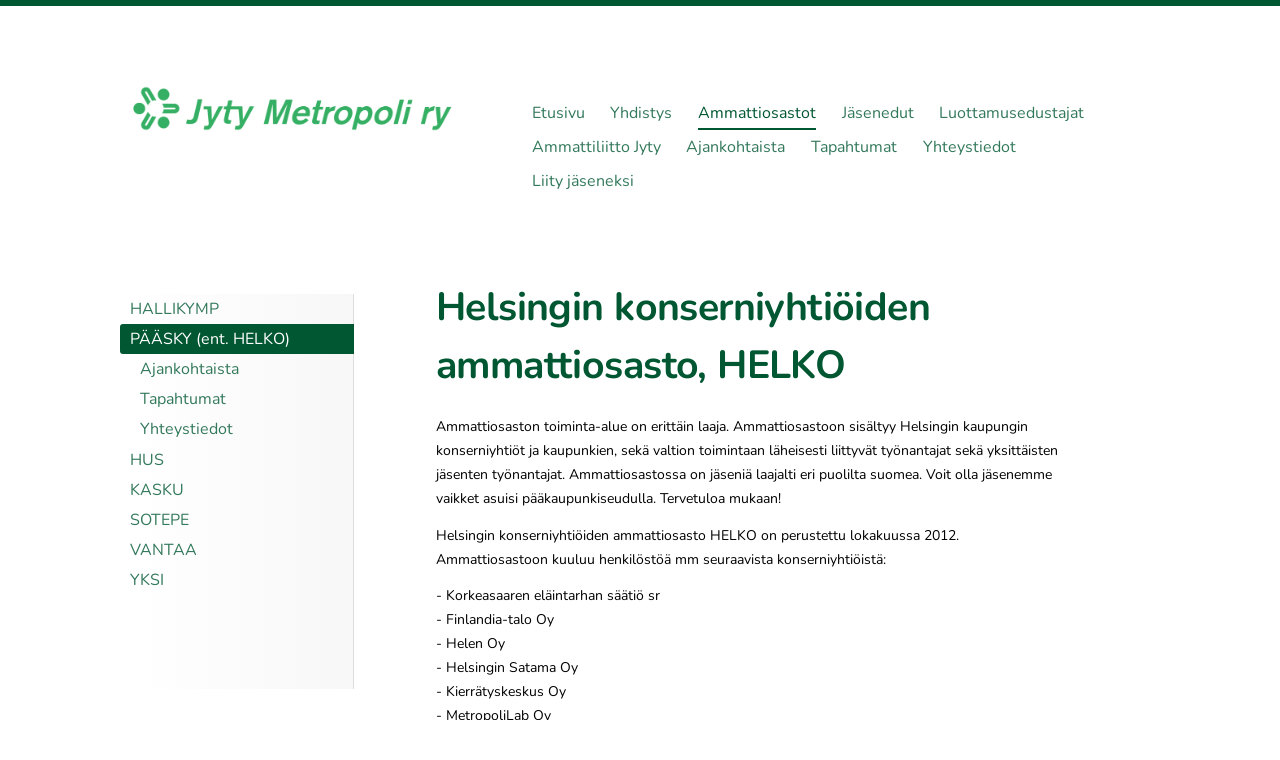

--- FILE ---
content_type: text/html; charset=utf-8
request_url: https://www.jytymetropoli.fi/ammattiosastot/helko/
body_size: 5865
content:
<!DOCTYPE html>
<html class="no-js" lang="fi" data-consentbannerenabled>

<head>
  <title>PÄÄSKY (ent. HELKO) - Jyty Metropoli ry</title>
  <meta charset="utf-8">
  <meta name="viewport" content="width=device-width,initial-scale=1.0">
  <link rel="preconnect" href="https://fonts.avoine.com" crossorigin>
  <link rel="preconnect" href="https://bin.yhdistysavain.fi" crossorigin>
  <script data-cookieconsent="ignore">
    document.documentElement.classList.replace('no-js', 'js')
  </script>
  
  <link href="https://fonts.avoine.com/fonts/nunito/ya.css" rel="stylesheet" class="font-import">
  <link rel="stylesheet" href="/@css/browsing-1.css?b1768554759s1646919713339">
  
<link rel="canonical" href="https://www.jytymetropoli.fi/ammattiosastot/helko/"><meta name="description" content="Helsingin konserniyhtiöiden ammattiosasto, HELKO Ammattiosaston toiminta-alue on erittäin laaja. Ammattiosastoon sisältyy Helsingin kaupungin konserniyhtiöt ja kaupunkien, sekä valtion toimintaan…"><meta itemprop="name" content="PÄÄSKY (ent. HELKO)"><meta itemprop="url" content="https://www.jytymetropoli.fi/ammattiosastot/helko/"><meta property="og:type" content="website"><meta property="og:title" content="PÄÄSKY (ent. HELKO)"><meta property="og:url" content="https://www.jytymetropoli.fi/ammattiosastot/helko/"><meta property="og:description" content="Helsingin konserniyhtiöiden ammattiosasto, HELKO Ammattiosaston toiminta-alue on erittäin laaja. Ammattiosastoon sisältyy Helsingin kaupungin konserniyhtiöt ja kaupunkien, sekä valtion toimintaan…"><meta property="og:site_name" content="Jyty Metropoli ry"><meta name="twitter:card" content="summary_large_image"><meta name="twitter:title" content="PÄÄSKY (ent. HELKO)"><meta name="twitter:description" content="Helsingin konserniyhtiöiden ammattiosasto, HELKO Ammattiosaston toiminta-alue on erittäin laaja. Ammattiosastoon sisältyy Helsingin kaupungin konserniyhtiöt ja kaupunkien, sekä valtion toimintaan…"><link rel="preload" as="image" href="https://bin.yhdistysavain.fi/1595334/9G8NX7vCqaMfWRJWxzGj0VXe7v/Jyty%20Metropoli_rgb%20uusi%20logo.png">

  <style>
  h1, h2, h3, h4 {
    font-weight:900!important;
  }

  .button {
    background: #9dff96;
    color: #005732;
    font-weight: 900;
    font-size: 1.5em;
}
  .button:hover, .widget-button:hover {
    background: #35af63;
}
  .button.secondary, .widget-button.secondary {
    color: #005732!important;
}
  .nav {
    font-weight:900!important;
  }
  .nav .current-page>a, .nav .on-path.nav__depth-2>a {
  font-weight:900;
  }
  .widget-feedreader {
        padding: 20px;
    background: #ddffdb;
}
   .d4-widget-news-article, .widget-news-articles-images .d4-widget-news-article {
      padding: 20px!important;
    max-width: 100%;
    background: #fff7b3;
}
  .widget-news-articles-images .d4-widget-news-article {
    padding: 1.3rem;
    height: 100%;
    margin: 1px 0 0;
    border-bottom:none !important;
}
  .widget-events-articles-images {
          padding: 20px!important;
    max-width: 100%;
    background: #fff7b3;
  }
  .seuranta, .seuranta_b {
  padding:5px;
    text-align:center;
    background: #9dff96;
        display: inline-block;
    width: 100%;
  }
  .seuranta img,   .seuranta_b img{
        display: inline-block;
    margin: 10px;
  }
  .seuranta h3 {
    font-size:24px;
    color:#005732;
  }
  .seuranta_b {
  padding:5px;
    text-align:center;
    background: #fff48e;
        display: inline-block;
    width: 100%;
  }  
  
</style>
  <script type="module" src="/@res/ssr-browsing/ssr-browsing.js?b1768554759"></script>
</head>

<body data-styles-page-id="1">
  
  
  <div id="app" class=""><a class="skip-link noindex" href="#start-of-content">Siirry sivun sisältöön</a><div class="bartender"><!----><div class="d4-mobile-bar noindex"><!----><div class="d4-mobile-bar__col d4-mobile-bar__col--fill"><button class="d4-mobile-bar__item d4-offcanvas-toggle" data-bartender-toggle="top"><span aria-hidden="true" class="icon d4-offcanvas-toggle__icon"><svg style="fill: currentColor; width: 17px; height: 17px" width="1792" height="1792" viewBox="0 0 1792 1792" xmlns="http://www.w3.org/2000/svg">
  <path d="M1664 1344v128q0 26-19 45t-45 19h-1408q-26 0-45-19t-19-45v-128q0-26 19-45t45-19h1408q26 0 45 19t19 45zm0-512v128q0 26-19 45t-45 19h-1408q-26 0-45-19t-19-45v-128q0-26 19-45t45-19h1408q26 0 45 19t19 45zm0-512v128q0 26-19 45t-45 19h-1408q-26 0-45-19t-19-45v-128q0-26 19-45t45-19h1408q26 0 45 19t19 45z"/>
</svg>
</span><span class="d4-offcanvas-toggle__text">Valikko</span></button></div><!----></div><div class="d4-canvas bartender__content"><div class="d4-canvas-background"><div class="d4-canvas-background__image"></div><div class="d4-background-layers"><div class="d4-background-layer d4-background-layer--brightness"></div><div class="d4-background-layer d4-background-layer--overlay"></div><div class="d4-background-layer d4-background-layer--fade"></div></div></div><div class="d4-canvas-wrapper"><header><div class="d4-theme-search-wrapper"><!----></div><div class="flex"><div class="flex__logo"><a class="d4-logo d4-logo--horizontal d4-logo--legacy noindex" href="/"><div class="d4-logo__image"></div><div class="d4-logo__textWrap"><span class="d4-logo__text">Jyty Metropoli ry</span></div></a></div><div class="flex__nav"><!----></div><div class="flex__nav"><nav class="d4-main-nav"><ul class="d4-main-nav__list" tabindex="-1"><!--[--><li class="d4-main-nav__item d4-main-nav__item--level-1"><a class="d4-main-nav__link" href="/" aria-current="false"><!----><span class="d4-main-nav__title">Etusivu</span><!----></a><!----></li><li class="d4-main-nav__item d4-main-nav__item--level-1 nav__item--has-children"><a class="d4-main-nav__link" href="/yhdistys/" aria-current="false"><!----><span class="d4-main-nav__title">Yhdistys</span><!----></a><!----></li><li class="d4-main-nav__item d4-main-nav__item--level-1 d4-main-nav__item--parent nav__item--has-children"><a class="d4-main-nav__link" href="/ammattiosastot/" aria-current="false"><!----><span class="d4-main-nav__title">Ammattiosastot</span><!----></a><!----></li><li class="d4-main-nav__item d4-main-nav__item--level-1 nav__item--has-children"><a class="d4-main-nav__link" href="/jasenedut/" aria-current="false"><!----><span class="d4-main-nav__title">Jäsenedut</span><!----></a><!----></li><li class="d4-main-nav__item d4-main-nav__item--level-1"><a class="d4-main-nav__link" href="/luottamusedustajat/" aria-current="false"><!----><span class="d4-main-nav__title">Luottamusedustajat</span><!----></a><!----></li><li class="d4-main-nav__item d4-main-nav__item--level-1"><a class="d4-main-nav__link" href="/https-www-jytyliitto-fi-fi-sivut-de/" aria-current="false"><!----><span class="d4-main-nav__title">Ammattiliitto Jyty</span><!----></a><!----></li><li class="d4-main-nav__item d4-main-nav__item--level-1 nav__item--has-children"><a class="d4-main-nav__link" href="/ajankohtaista/" aria-current="false"><!----><span class="d4-main-nav__title">Ajankohtaista</span><!----></a><!----></li><li class="d4-main-nav__item d4-main-nav__item--level-1"><a class="d4-main-nav__link" href="/tapahtumat/" aria-current="false"><!----><span class="d4-main-nav__title">Tapahtumat</span><!----></a><!----></li><li class="d4-main-nav__item d4-main-nav__item--level-1"><a class="d4-main-nav__link" href="/yhteystiedot/" aria-current="false"><!----><span class="d4-main-nav__title">Yhteystiedot</span><!----></a><!----></li><li class="d4-main-nav__item d4-main-nav__item--level-1"><a class="d4-main-nav__link" href="/liity/" aria-current="false"><!----><span class="d4-main-nav__title">Liity jäseneksi</span><!----></a><!----></li><!--]--></ul></nav></div></div></header><div class="has-children content"><aside><nav class="d4-sub-nav"><ul class="d4-sub-nav__list" tabindex="-1"><!--[--><li class="d4-sub-nav__item d4-sub-nav__item--level-1"><a class="d4-sub-nav__link" href="/ammattiosastot/hallikymp/" aria-current="false"><!----><span class="d4-sub-nav__title">HALLIKYMP</span><!----></a><!----></li><li class="d4-sub-nav__item d4-sub-nav__item--level-1 d4-sub-nav__item--parent d4-sub-nav__item--current nav__item--has-children"><a class="d4-sub-nav__link" href="/ammattiosastot/helko/" aria-current="page"><!----><span class="d4-sub-nav__title">PÄÄSKY (ent. HELKO)</span><!----></a><!--[--><!----><ul class="d4-sub-nav__list" tabindex="-1" id="nav__list--145" aria-label="Sivun PÄÄSKY (ent. HELKO) alasivut"><!--[--><li class="d4-sub-nav__item d4-sub-nav__item--level-2"><a class="d4-sub-nav__link" href="/ammattiosastot/helko/ajankohtaista/" aria-current="false"><!----><span class="d4-sub-nav__title">Ajankohtaista</span><!----></a><!----></li><li class="d4-sub-nav__item d4-sub-nav__item--level-2"><a class="d4-sub-nav__link" href="/ammattiosastot/helko/tapahtumat/" aria-current="false"><!----><span class="d4-sub-nav__title">Tapahtumat</span><!----></a><!----></li><li class="d4-sub-nav__item d4-sub-nav__item--level-2"><a class="d4-sub-nav__link" href="/ammattiosastot/helko/yhteystiedot/" aria-current="false"><!----><span class="d4-sub-nav__title">Yhteystiedot</span><!----></a><!----></li><!--]--></ul><!--]--></li><li class="d4-sub-nav__item d4-sub-nav__item--level-1"><a class="d4-sub-nav__link" href="/ammattiosastot/hus/" aria-current="false"><!----><span class="d4-sub-nav__title">HUS</span><!----></a><!----></li><li class="d4-sub-nav__item d4-sub-nav__item--level-1"><a class="d4-sub-nav__link" href="/ammattiosastot/kasku/" aria-current="false"><!----><span class="d4-sub-nav__title">KASKU</span><!----></a><!----></li><li class="d4-sub-nav__item d4-sub-nav__item--level-1"><a class="d4-sub-nav__link" href="/ammattiosastot/sotepe/" aria-current="false"><!----><span class="d4-sub-nav__title">SOTEPE</span><!----></a><!----></li><li class="d4-sub-nav__item d4-sub-nav__item--level-1"><a class="d4-sub-nav__link" href="/ammattiosastot/vantaa/" aria-current="false"><!----><span class="d4-sub-nav__title">VANTAA</span><!----></a><!----></li><li class="d4-sub-nav__item d4-sub-nav__item--level-1"><a class="d4-sub-nav__link" href="/ammattiosastot/yksi/" aria-current="false"><!----><span class="d4-sub-nav__title">YKSI</span><!----></a><!----></li><!--]--></ul></nav><div class="zone-container"><div class="zone" data-zone-id="75sidebar"><!----><!--[--><!--]--><!----></div><!----></div></aside><main role="main" id="start-of-content"><div class="zone-container"><div class="zone" data-zone-id="50main"><!----><!--[--><!--[--><div class="widget-container" id="wc-jXZb0q0xhgzQ8IpTXe2G"><div id="widget-jXZb0q0xhgzQ8IpTXe2G" class="widget widget-text"><!--[--><div><h1>Helsingin konserniyhtiöiden ammattiosasto, HELKO</h1></div><!--]--></div></div><!--]--><!--[--><div class="widget-container" id="wc-LjfkpEApcDzlFR2wGSC9"><div id="widget-LjfkpEApcDzlFR2wGSC9" class="widget widget-text"><!--[--><div><p>Ammattiosaston toiminta-alue on erittäin laaja. Ammattiosastoon sisältyy Helsingin kaupungin konserniyhtiöt ja kaupunkien, sekä valtion toimintaan läheisesti liittyvät työnantajat sekä yksittäisten jäsenten työnantajat. Ammattiosastossa on jäseniä laajalti eri puolilta suomea. Voit olla jäsenemme vaikket asuisi pääkaupunkiseudulla. Tervetuloa mukaan!</p><p>Helsingin konserniyhtiöiden ammattiosasto HELKO on perustettu lokakuussa 2012. Ammattiosastoon kuuluu henkilöstöä mm seuraavista konserniyhtiöistä:</p><p>- Korkeasaaren eläintarhan säätiö sr<br />- Finlandia-talo Oy<br />- Helen Oy<br />- Helsingin Satama Oy<br />- Kierrätyskeskus Oy<br />- MetropoliLab Oy<br />- Palmia Oy<br />- Seure Henkilöstöpalvelut Oy<br />- Helsingin seudun ympäristöpalvelut -kuntayhtymä, HSY <br />- Helsingin seudun liikenne HSL<br /><br />sekä jäseniä laajalti myös muilta työnantajilta eri puolilta suomea.</p><p> </p><h2><strong>HELKO ammattiosaston johtokunta 2024-2026</strong></h2><p>Ammattiosaston toimintaa suunnittelee ja toteuttaa johtokunta, joka valitaan vuosittain ammattiosaston vuosikokouksen yhteydessä.</p><p>Johtokunnan puheenjohtaja on Sari Nieminen (HSY) ja sihteerinä toimii Pekka Esala</p><p> </p><h2><strong>Johtokunnan jäsenet ja kokouksiin osallistuvat luottamushenkilöt</strong></h2><p><strong>Puheenjohtaja 2024-2025</strong> / plm Sari Nieminen, hallituksen jäsen 2024-2026<br /><strong>Sihteeri </strong>Pekka Esala<br /><strong>Rahastonhoitaja </strong>2025-2027 / Jäsen  Sari Terenius<br /> </p><p><strong>Jäsenet 2024-2026</strong></p><p>Hans Heikkilä ja Pekka Esala <br /><br /><strong>Jäsenet 2025 </strong>- <strong>2027</strong></p><p>Merja Ala-Huikku, Sari Terenius ja Jaana Elo<br /> </p><p><strong>Yleisvarajäsenet 2024 - 2026</strong></p><p> Elias Kulmala ja Milja Kalso<br /><br /><strong>Yleisvarajäsen 2025 - 2027</strong><br />Minna Kyrö</p><p><strong>Luottamus- ja työsuojelutoimet</strong></p><p>YT-henkilö                           Pekka Esala, DigiHelsinki Oy</p><p>PLE                                       Tero Hinttaniemi, Helsingin Satama</p><p><strong>Yhdistyksen valtuusto 2024-2026</strong></p><p>Terenius Sari</p><p>Kulmala Elias</p><p>Kalso Milja</p><p>Esala Pekka</p><p>Heikkilä Hans</p><p>Kazerski Radomir</p><p><strong>Yleisvarat</strong></p><p>Tilus Timo ja Koskela Eija<br /><br /><br /><br /><br /> </p></div><!--]--></div></div><!--]--><!--[--><div class="widget-container" id="wc-33C4Clgn9Mlu65z84YH8"><div id="widget-33C4Clgn9Mlu65z84YH8" class="widget widget-text"><!--[--><div></div><!--]--></div></div><!--]--><!--]--><!----></div><!----></div></main></div><footer class="d4-footer"><div class="d4-footer__wrap flex"><div class="d4-footer__copylogin copylogin"><span><a id="login-link" href="/@admin/website/?page=%2Fammattiosastot%2Fhelko%2F" target="_top" rel="nofollow" aria-label="Kirjaudu sivustolle"> © </a> Jyty Metropoli ry</span></div><div class="d4-footer__menu footer-menu" data-widget-edit-tip=""><ul><!----><li><a href="/@cookies">Evästeet</a></li><!----><!----><!----><li><a href="https://www.yhdistysavain.fi" class="made-with" target="_blank" rel="noopener">Tehty Yhdistysavaimella</a></li></ul></div></div></footer></div></div><div class="d4-offcanvas d4-offcanvas--top bartender__bar bartender__bar--top" aria-label="Valikko" mode="float"><!----><nav class="d4-mobile-nav"><ul class="d4-mobile-nav__list" tabindex="-1"><!--[--><li class="d4-mobile-nav__item d4-mobile-nav__item--level-1"><a class="d4-mobile-nav__link" href="/" aria-current="false"><!----><span class="d4-mobile-nav__title">Etusivu</span><!----></a><!----></li><li class="d4-mobile-nav__item d4-mobile-nav__item--level-1 d4-mobile-nav__item--has-children"><a class="d4-mobile-nav__link" href="/yhdistys/" aria-current="false"><!----><span class="d4-mobile-nav__title">Yhdistys</span><!----></a><!--[--><button class="navExpand navExpand--active" data-text-expand="Näytä sivun Yhdistys alasivut" data-text-unexpand="Piilota sivun Yhdistys alasivut" aria-label="Näytä sivun Yhdistys alasivut" aria-controls="nav__list--87" aria-expanded="true"><span aria-hidden="true" class="icon navExpand__icon navExpand__icon--plus"><svg style="fill: currentColor; width: 14px; height: 14px" width="11" height="11" viewBox="0 0 11 11" xmlns="http://www.w3.org/2000/svg">
  <path d="M11 5.182v.636c0 .227-.08.42-.24.58-.158.16-.35.238-.578.238H6.636v3.546c0 .227-.08.42-.238.58-.16.158-.353.238-.58.238h-.636c-.227 0-.42-.08-.58-.24-.16-.158-.238-.35-.238-.578V6.636H.818c-.227 0-.42-.08-.58-.238C.08 6.238 0 6.045 0 5.818v-.636c0-.227.08-.42.24-.58.158-.16.35-.238.578-.238h3.546V.818c0-.227.08-.42.238-.58.16-.158.353-.238.58-.238h.636c.227 0 .42.08.58.24.16.158.238.35.238.578v3.546h3.546c.227 0 .42.08.58.238.158.16.238.353.238.58z" fill-rule="nonzero"/>
</svg>
</span><span aria-hidden="true" class="icon navExpand__icon navExpand__icon--minus"><svg style="fill: currentColor; width: 14px; height: 14px" width="1792" height="1792" viewBox="0 0 1792 1792" xmlns="http://www.w3.org/2000/svg">
  <path d="M1600 736v192q0 40-28 68t-68 28h-1216q-40 0-68-28t-28-68v-192q0-40 28-68t68-28h1216q40 0 68 28t28 68z"/>
</svg>
</span></button><ul class="d4-mobile-nav__list" tabindex="-1" id="nav__list--87" aria-label="Sivun Yhdistys alasivut"><!--[--><li class="d4-mobile-nav__item d4-mobile-nav__item--level-2"><a class="d4-mobile-nav__link" href="/yhdistys/hallitus-2025/" aria-current="false"><!----><span class="d4-mobile-nav__title">Hallitus 2025</span><!----></a><!----></li><li class="d4-mobile-nav__item d4-mobile-nav__item--level-2"><a class="d4-mobile-nav__link" href="/yhdistys/valtuusto/" aria-current="false"><!----><span class="d4-mobile-nav__title">Valtuusto</span><!----></a><!----></li><li class="d4-mobile-nav__item d4-mobile-nav__item--level-2"><a class="d4-mobile-nav__link" href="/yhdistys/edustukset/" aria-current="false"><!----><span class="d4-mobile-nav__title">Edustukset</span><!----></a><!----></li><li class="d4-mobile-nav__item d4-mobile-nav__item--level-2"><a class="d4-mobile-nav__link" href="/yhdistys/saannot/" aria-current="false"><!----><span class="d4-mobile-nav__title">Säännöt</span><!----></a><!----></li><li class="d4-mobile-nav__item d4-mobile-nav__item--level-2"><a class="d4-mobile-nav__link" href="/yhdistys/100-v-historiateos/" aria-current="false"><!----><span class="d4-mobile-nav__title">100-v. historiateos</span><!----></a><!----></li><!--]--></ul><!--]--></li><li class="d4-mobile-nav__item d4-mobile-nav__item--level-1 d4-mobile-nav__item--parent d4-mobile-nav__item--has-children"><a class="d4-mobile-nav__link" href="/ammattiosastot/" aria-current="false"><!----><span class="d4-mobile-nav__title">Ammattiosastot</span><!----></a><!--[--><button class="navExpand navExpand--active" data-text-expand="Näytä sivun Ammattiosastot alasivut" data-text-unexpand="Piilota sivun Ammattiosastot alasivut" aria-label="Näytä sivun Ammattiosastot alasivut" aria-controls="nav__list--120" aria-expanded="true"><span aria-hidden="true" class="icon navExpand__icon navExpand__icon--plus"><svg style="fill: currentColor; width: 14px; height: 14px" width="11" height="11" viewBox="0 0 11 11" xmlns="http://www.w3.org/2000/svg">
  <path d="M11 5.182v.636c0 .227-.08.42-.24.58-.158.16-.35.238-.578.238H6.636v3.546c0 .227-.08.42-.238.58-.16.158-.353.238-.58.238h-.636c-.227 0-.42-.08-.58-.24-.16-.158-.238-.35-.238-.578V6.636H.818c-.227 0-.42-.08-.58-.238C.08 6.238 0 6.045 0 5.818v-.636c0-.227.08-.42.24-.58.158-.16.35-.238.578-.238h3.546V.818c0-.227.08-.42.238-.58.16-.158.353-.238.58-.238h.636c.227 0 .42.08.58.24.16.158.238.35.238.578v3.546h3.546c.227 0 .42.08.58.238.158.16.238.353.238.58z" fill-rule="nonzero"/>
</svg>
</span><span aria-hidden="true" class="icon navExpand__icon navExpand__icon--minus"><svg style="fill: currentColor; width: 14px; height: 14px" width="1792" height="1792" viewBox="0 0 1792 1792" xmlns="http://www.w3.org/2000/svg">
  <path d="M1600 736v192q0 40-28 68t-68 28h-1216q-40 0-68-28t-28-68v-192q0-40 28-68t68-28h1216q40 0 68 28t28 68z"/>
</svg>
</span></button><ul class="d4-mobile-nav__list" tabindex="-1" id="nav__list--120" aria-label="Sivun Ammattiosastot alasivut"><!--[--><li class="d4-mobile-nav__item d4-mobile-nav__item--level-2 d4-mobile-nav__item--has-children"><a class="d4-mobile-nav__link" href="/ammattiosastot/hallikymp/" aria-current="false"><!----><span class="d4-mobile-nav__title">HALLIKYMP</span><!----></a><!--[--><button class="navExpand navExpand--active" data-text-expand="Näytä sivun HALLIKYMP alasivut" data-text-unexpand="Piilota sivun HALLIKYMP alasivut" aria-label="Näytä sivun HALLIKYMP alasivut" aria-controls="nav__list--121" aria-expanded="true"><span aria-hidden="true" class="icon navExpand__icon navExpand__icon--plus"><svg style="fill: currentColor; width: 14px; height: 14px" width="11" height="11" viewBox="0 0 11 11" xmlns="http://www.w3.org/2000/svg">
  <path d="M11 5.182v.636c0 .227-.08.42-.24.58-.158.16-.35.238-.578.238H6.636v3.546c0 .227-.08.42-.238.58-.16.158-.353.238-.58.238h-.636c-.227 0-.42-.08-.58-.24-.16-.158-.238-.35-.238-.578V6.636H.818c-.227 0-.42-.08-.58-.238C.08 6.238 0 6.045 0 5.818v-.636c0-.227.08-.42.24-.58.158-.16.35-.238.578-.238h3.546V.818c0-.227.08-.42.238-.58.16-.158.353-.238.58-.238h.636c.227 0 .42.08.58.24.16.158.238.35.238.578v3.546h3.546c.227 0 .42.08.58.238.158.16.238.353.238.58z" fill-rule="nonzero"/>
</svg>
</span><span aria-hidden="true" class="icon navExpand__icon navExpand__icon--minus"><svg style="fill: currentColor; width: 14px; height: 14px" width="1792" height="1792" viewBox="0 0 1792 1792" xmlns="http://www.w3.org/2000/svg">
  <path d="M1600 736v192q0 40-28 68t-68 28h-1216q-40 0-68-28t-28-68v-192q0-40 28-68t68-28h1216q40 0 68 28t28 68z"/>
</svg>
</span></button><ul class="d4-mobile-nav__list" tabindex="-1" id="nav__list--121" aria-label="Sivun HALLIKYMP alasivut"><!--[--><li class="d4-mobile-nav__item d4-mobile-nav__item--level-3"><a class="d4-mobile-nav__link" href="/ammattiosastot/hallikymp/ajankohtaista/" aria-current="false"><!----><span class="d4-mobile-nav__title">Ajankohtaista</span><!----></a><!----></li><li class="d4-mobile-nav__item d4-mobile-nav__item--level-3"><a class="d4-mobile-nav__link" href="/ammattiosastot/hallikymp/tapahtumat/" aria-current="false"><!----><span class="d4-mobile-nav__title">Tapahtumat</span><!----></a><!----></li><li class="d4-mobile-nav__item d4-mobile-nav__item--level-3"><a class="d4-mobile-nav__link" href="/ammattiosastot/hallikymp/yhteystiedot/" aria-current="false"><!----><span class="d4-mobile-nav__title">Yhteystiedot</span><!----></a><!----></li><!--]--></ul><!--]--></li><li class="d4-mobile-nav__item d4-mobile-nav__item--level-2 d4-mobile-nav__item--parent d4-mobile-nav__item--current d4-mobile-nav__item--has-children"><a class="d4-mobile-nav__link" href="/ammattiosastot/helko/" aria-current="page"><!----><span class="d4-mobile-nav__title">PÄÄSKY (ent. HELKO)</span><!----></a><!--[--><button class="navExpand navExpand--active" data-text-expand="Näytä sivun PÄÄSKY (ent. HELKO) alasivut" data-text-unexpand="Piilota sivun PÄÄSKY (ent. HELKO) alasivut" aria-label="Näytä sivun PÄÄSKY (ent. HELKO) alasivut" aria-controls="nav__list--145" aria-expanded="true"><span aria-hidden="true" class="icon navExpand__icon navExpand__icon--plus"><svg style="fill: currentColor; width: 14px; height: 14px" width="11" height="11" viewBox="0 0 11 11" xmlns="http://www.w3.org/2000/svg">
  <path d="M11 5.182v.636c0 .227-.08.42-.24.58-.158.16-.35.238-.578.238H6.636v3.546c0 .227-.08.42-.238.58-.16.158-.353.238-.58.238h-.636c-.227 0-.42-.08-.58-.24-.16-.158-.238-.35-.238-.578V6.636H.818c-.227 0-.42-.08-.58-.238C.08 6.238 0 6.045 0 5.818v-.636c0-.227.08-.42.24-.58.158-.16.35-.238.578-.238h3.546V.818c0-.227.08-.42.238-.58.16-.158.353-.238.58-.238h.636c.227 0 .42.08.58.24.16.158.238.35.238.578v3.546h3.546c.227 0 .42.08.58.238.158.16.238.353.238.58z" fill-rule="nonzero"/>
</svg>
</span><span aria-hidden="true" class="icon navExpand__icon navExpand__icon--minus"><svg style="fill: currentColor; width: 14px; height: 14px" width="1792" height="1792" viewBox="0 0 1792 1792" xmlns="http://www.w3.org/2000/svg">
  <path d="M1600 736v192q0 40-28 68t-68 28h-1216q-40 0-68-28t-28-68v-192q0-40 28-68t68-28h1216q40 0 68 28t28 68z"/>
</svg>
</span></button><ul class="d4-mobile-nav__list" tabindex="-1" id="nav__list--145" aria-label="Sivun PÄÄSKY (ent. HELKO) alasivut"><!--[--><li class="d4-mobile-nav__item d4-mobile-nav__item--level-3"><a class="d4-mobile-nav__link" href="/ammattiosastot/helko/ajankohtaista/" aria-current="false"><!----><span class="d4-mobile-nav__title">Ajankohtaista</span><!----></a><!----></li><li class="d4-mobile-nav__item d4-mobile-nav__item--level-3"><a class="d4-mobile-nav__link" href="/ammattiosastot/helko/tapahtumat/" aria-current="false"><!----><span class="d4-mobile-nav__title">Tapahtumat</span><!----></a><!----></li><li class="d4-mobile-nav__item d4-mobile-nav__item--level-3"><a class="d4-mobile-nav__link" href="/ammattiosastot/helko/yhteystiedot/" aria-current="false"><!----><span class="d4-mobile-nav__title">Yhteystiedot</span><!----></a><!----></li><!--]--></ul><!--]--></li><li class="d4-mobile-nav__item d4-mobile-nav__item--level-2 d4-mobile-nav__item--has-children"><a class="d4-mobile-nav__link" href="/ammattiosastot/hus/" aria-current="false"><!----><span class="d4-mobile-nav__title">HUS</span><!----></a><!--[--><button class="navExpand navExpand--active" data-text-expand="Näytä sivun HUS alasivut" data-text-unexpand="Piilota sivun HUS alasivut" aria-label="Näytä sivun HUS alasivut" aria-controls="nav__list--159" aria-expanded="true"><span aria-hidden="true" class="icon navExpand__icon navExpand__icon--plus"><svg style="fill: currentColor; width: 14px; height: 14px" width="11" height="11" viewBox="0 0 11 11" xmlns="http://www.w3.org/2000/svg">
  <path d="M11 5.182v.636c0 .227-.08.42-.24.58-.158.16-.35.238-.578.238H6.636v3.546c0 .227-.08.42-.238.58-.16.158-.353.238-.58.238h-.636c-.227 0-.42-.08-.58-.24-.16-.158-.238-.35-.238-.578V6.636H.818c-.227 0-.42-.08-.58-.238C.08 6.238 0 6.045 0 5.818v-.636c0-.227.08-.42.24-.58.158-.16.35-.238.578-.238h3.546V.818c0-.227.08-.42.238-.58.16-.158.353-.238.58-.238h.636c.227 0 .42.08.58.24.16.158.238.35.238.578v3.546h3.546c.227 0 .42.08.58.238.158.16.238.353.238.58z" fill-rule="nonzero"/>
</svg>
</span><span aria-hidden="true" class="icon navExpand__icon navExpand__icon--minus"><svg style="fill: currentColor; width: 14px; height: 14px" width="1792" height="1792" viewBox="0 0 1792 1792" xmlns="http://www.w3.org/2000/svg">
  <path d="M1600 736v192q0 40-28 68t-68 28h-1216q-40 0-68-28t-28-68v-192q0-40 28-68t68-28h1216q40 0 68 28t28 68z"/>
</svg>
</span></button><ul class="d4-mobile-nav__list" tabindex="-1" id="nav__list--159" aria-label="Sivun HUS alasivut"><!--[--><li class="d4-mobile-nav__item d4-mobile-nav__item--level-3 d4-mobile-nav__item--has-children"><a class="d4-mobile-nav__link" href="/ammattiosastot/hus/ajankohtaista/" aria-current="false"><!----><span class="d4-mobile-nav__title">Ajankohtaista</span><!----></a><!--[--><button class="navExpand navExpand--active" data-text-expand="Näytä sivun Ajankohtaista alasivut" data-text-unexpand="Piilota sivun Ajankohtaista alasivut" aria-label="Näytä sivun Ajankohtaista alasivut" aria-controls="nav__list--160" aria-expanded="true"><span aria-hidden="true" class="icon navExpand__icon navExpand__icon--plus"><svg style="fill: currentColor; width: 14px; height: 14px" width="11" height="11" viewBox="0 0 11 11" xmlns="http://www.w3.org/2000/svg">
  <path d="M11 5.182v.636c0 .227-.08.42-.24.58-.158.16-.35.238-.578.238H6.636v3.546c0 .227-.08.42-.238.58-.16.158-.353.238-.58.238h-.636c-.227 0-.42-.08-.58-.24-.16-.158-.238-.35-.238-.578V6.636H.818c-.227 0-.42-.08-.58-.238C.08 6.238 0 6.045 0 5.818v-.636c0-.227.08-.42.24-.58.158-.16.35-.238.578-.238h3.546V.818c0-.227.08-.42.238-.58.16-.158.353-.238.58-.238h.636c.227 0 .42.08.58.24.16.158.238.35.238.578v3.546h3.546c.227 0 .42.08.58.238.158.16.238.353.238.58z" fill-rule="nonzero"/>
</svg>
</span><span aria-hidden="true" class="icon navExpand__icon navExpand__icon--minus"><svg style="fill: currentColor; width: 14px; height: 14px" width="1792" height="1792" viewBox="0 0 1792 1792" xmlns="http://www.w3.org/2000/svg">
  <path d="M1600 736v192q0 40-28 68t-68 28h-1216q-40 0-68-28t-28-68v-192q0-40 28-68t68-28h1216q40 0 68 28t28 68z"/>
</svg>
</span></button><ul class="d4-mobile-nav__list" tabindex="-1" id="nav__list--160" aria-label="Sivun Ajankohtaista alasivut"><!--[--><li class="d4-mobile-nav__item d4-mobile-nav__item--level-4"><a class="d4-mobile-nav__link" href="/ammattiosastot/hus/ajankohtaista/jytyn-paaluottamusmiehen-tiedott/" aria-current="false"><!----><span class="d4-mobile-nav__title">Jytyn pääluottamusmiehen tiedotteet</span><!----></a><!----></li><!--]--></ul><!--]--></li><li class="d4-mobile-nav__item d4-mobile-nav__item--level-3"><a class="d4-mobile-nav__link" href="/ammattiosastot/hus/tapahtumat/" aria-current="false"><!----><span class="d4-mobile-nav__title">Tapahtumat</span><!----></a><!----></li><li class="d4-mobile-nav__item d4-mobile-nav__item--level-3"><a class="d4-mobile-nav__link" href="/ammattiosastot/hus/yhteystiedot/" aria-current="false"><!----><span class="d4-mobile-nav__title">Yhteystiedot</span><!----></a><!----></li><!--]--></ul><!--]--></li><li class="d4-mobile-nav__item d4-mobile-nav__item--level-2 d4-mobile-nav__item--has-children"><a class="d4-mobile-nav__link" href="/ammattiosastot/kasku/" aria-current="false"><!----><span class="d4-mobile-nav__title">KASKU</span><!----></a><!--[--><button class="navExpand navExpand--active" data-text-expand="Näytä sivun KASKU alasivut" data-text-unexpand="Piilota sivun KASKU alasivut" aria-label="Näytä sivun KASKU alasivut" aria-controls="nav__list--250" aria-expanded="true"><span aria-hidden="true" class="icon navExpand__icon navExpand__icon--plus"><svg style="fill: currentColor; width: 14px; height: 14px" width="11" height="11" viewBox="0 0 11 11" xmlns="http://www.w3.org/2000/svg">
  <path d="M11 5.182v.636c0 .227-.08.42-.24.58-.158.16-.35.238-.578.238H6.636v3.546c0 .227-.08.42-.238.58-.16.158-.353.238-.58.238h-.636c-.227 0-.42-.08-.58-.24-.16-.158-.238-.35-.238-.578V6.636H.818c-.227 0-.42-.08-.58-.238C.08 6.238 0 6.045 0 5.818v-.636c0-.227.08-.42.24-.58.158-.16.35-.238.578-.238h3.546V.818c0-.227.08-.42.238-.58.16-.158.353-.238.58-.238h.636c.227 0 .42.08.58.24.16.158.238.35.238.578v3.546h3.546c.227 0 .42.08.58.238.158.16.238.353.238.58z" fill-rule="nonzero"/>
</svg>
</span><span aria-hidden="true" class="icon navExpand__icon navExpand__icon--minus"><svg style="fill: currentColor; width: 14px; height: 14px" width="1792" height="1792" viewBox="0 0 1792 1792" xmlns="http://www.w3.org/2000/svg">
  <path d="M1600 736v192q0 40-28 68t-68 28h-1216q-40 0-68-28t-28-68v-192q0-40 28-68t68-28h1216q40 0 68 28t28 68z"/>
</svg>
</span></button><ul class="d4-mobile-nav__list" tabindex="-1" id="nav__list--250" aria-label="Sivun KASKU alasivut"><!--[--><li class="d4-mobile-nav__item d4-mobile-nav__item--level-3 d4-mobile-nav__item--has-children"><a class="d4-mobile-nav__link" href="/ammattiosastot/kasku/ajankohtaista/" aria-current="false"><!----><span class="d4-mobile-nav__title">Ajankohtaista</span><!----></a><!--[--><button class="navExpand navExpand--active" data-text-expand="Näytä sivun Ajankohtaista alasivut" data-text-unexpand="Piilota sivun Ajankohtaista alasivut" aria-label="Näytä sivun Ajankohtaista alasivut" aria-controls="nav__list--251" aria-expanded="true"><span aria-hidden="true" class="icon navExpand__icon navExpand__icon--plus"><svg style="fill: currentColor; width: 14px; height: 14px" width="11" height="11" viewBox="0 0 11 11" xmlns="http://www.w3.org/2000/svg">
  <path d="M11 5.182v.636c0 .227-.08.42-.24.58-.158.16-.35.238-.578.238H6.636v3.546c0 .227-.08.42-.238.58-.16.158-.353.238-.58.238h-.636c-.227 0-.42-.08-.58-.24-.16-.158-.238-.35-.238-.578V6.636H.818c-.227 0-.42-.08-.58-.238C.08 6.238 0 6.045 0 5.818v-.636c0-.227.08-.42.24-.58.158-.16.35-.238.578-.238h3.546V.818c0-.227.08-.42.238-.58.16-.158.353-.238.58-.238h.636c.227 0 .42.08.58.24.16.158.238.35.238.578v3.546h3.546c.227 0 .42.08.58.238.158.16.238.353.238.58z" fill-rule="nonzero"/>
</svg>
</span><span aria-hidden="true" class="icon navExpand__icon navExpand__icon--minus"><svg style="fill: currentColor; width: 14px; height: 14px" width="1792" height="1792" viewBox="0 0 1792 1792" xmlns="http://www.w3.org/2000/svg">
  <path d="M1600 736v192q0 40-28 68t-68 28h-1216q-40 0-68-28t-28-68v-192q0-40 28-68t68-28h1216q40 0 68 28t28 68z"/>
</svg>
</span></button><ul class="d4-mobile-nav__list" tabindex="-1" id="nav__list--251" aria-label="Sivun Ajankohtaista alasivut"><!--[--><li class="d4-mobile-nav__item d4-mobile-nav__item--level-4"><a class="d4-mobile-nav__link" href="/ammattiosastot/kasku/ajankohtaista/puheenjohtaja/" aria-current="false"><!----><span class="d4-mobile-nav__title">Puheenjohtaja</span><!----></a><!----></li><li class="d4-mobile-nav__item d4-mobile-nav__item--level-4"><a class="d4-mobile-nav__link" href="/ammattiosastot/kasku/ajankohtaista/kasko-paaluottamusmies/" aria-current="false"><!----><span class="d4-mobile-nav__title">KASKO Pääluottamusmies</span><!----></a><!----></li><li class="d4-mobile-nav__item d4-mobile-nav__item--level-4"><a class="d4-mobile-nav__link" href="/ammattiosastot/kasku/ajankohtaista/kuva-paaluottamusmies/" aria-current="false"><!----><span class="d4-mobile-nav__title">KUVA Pääluottamusmies</span><!----></a><!----></li><!--]--></ul><!--]--></li><li class="d4-mobile-nav__item d4-mobile-nav__item--level-3"><a class="d4-mobile-nav__link" href="/ammattiosastot/kasku/tapahtumat/" aria-current="false"><!----><span class="d4-mobile-nav__title">Tapahtumat</span><!----></a><!----></li><li class="d4-mobile-nav__item d4-mobile-nav__item--level-3"><a class="d4-mobile-nav__link" href="/ammattiosastot/kasku/yhteystiedot/" aria-current="false"><!----><span class="d4-mobile-nav__title">Yhteystiedot</span><!----></a><!----></li><!--]--></ul><!--]--></li><li class="d4-mobile-nav__item d4-mobile-nav__item--level-2 d4-mobile-nav__item--has-children"><a class="d4-mobile-nav__link" href="/ammattiosastot/sotepe/" aria-current="false"><!----><span class="d4-mobile-nav__title">SOTEPE</span><!----></a><!--[--><button class="navExpand navExpand--active" data-text-expand="Näytä sivun SOTEPE alasivut" data-text-unexpand="Piilota sivun SOTEPE alasivut" aria-label="Näytä sivun SOTEPE alasivut" aria-controls="nav__list--137" aria-expanded="true"><span aria-hidden="true" class="icon navExpand__icon navExpand__icon--plus"><svg style="fill: currentColor; width: 14px; height: 14px" width="11" height="11" viewBox="0 0 11 11" xmlns="http://www.w3.org/2000/svg">
  <path d="M11 5.182v.636c0 .227-.08.42-.24.58-.158.16-.35.238-.578.238H6.636v3.546c0 .227-.08.42-.238.58-.16.158-.353.238-.58.238h-.636c-.227 0-.42-.08-.58-.24-.16-.158-.238-.35-.238-.578V6.636H.818c-.227 0-.42-.08-.58-.238C.08 6.238 0 6.045 0 5.818v-.636c0-.227.08-.42.24-.58.158-.16.35-.238.578-.238h3.546V.818c0-.227.08-.42.238-.58.16-.158.353-.238.58-.238h.636c.227 0 .42.08.58.24.16.158.238.35.238.578v3.546h3.546c.227 0 .42.08.58.238.158.16.238.353.238.58z" fill-rule="nonzero"/>
</svg>
</span><span aria-hidden="true" class="icon navExpand__icon navExpand__icon--minus"><svg style="fill: currentColor; width: 14px; height: 14px" width="1792" height="1792" viewBox="0 0 1792 1792" xmlns="http://www.w3.org/2000/svg">
  <path d="M1600 736v192q0 40-28 68t-68 28h-1216q-40 0-68-28t-28-68v-192q0-40 28-68t68-28h1216q40 0 68 28t28 68z"/>
</svg>
</span></button><ul class="d4-mobile-nav__list" tabindex="-1" id="nav__list--137" aria-label="Sivun SOTEPE alasivut"><!--[--><li class="d4-mobile-nav__item d4-mobile-nav__item--level-3 d4-mobile-nav__item--has-children"><a class="d4-mobile-nav__link" href="/ammattiosastot/sotepe/ajankohtaista/" aria-current="false"><!----><span class="d4-mobile-nav__title">Ajankohtaista</span><!----></a><!--[--><button class="navExpand navExpand--active" data-text-expand="Näytä sivun Ajankohtaista alasivut" data-text-unexpand="Piilota sivun Ajankohtaista alasivut" aria-label="Näytä sivun Ajankohtaista alasivut" aria-controls="nav__list--138" aria-expanded="true"><span aria-hidden="true" class="icon navExpand__icon navExpand__icon--plus"><svg style="fill: currentColor; width: 14px; height: 14px" width="11" height="11" viewBox="0 0 11 11" xmlns="http://www.w3.org/2000/svg">
  <path d="M11 5.182v.636c0 .227-.08.42-.24.58-.158.16-.35.238-.578.238H6.636v3.546c0 .227-.08.42-.238.58-.16.158-.353.238-.58.238h-.636c-.227 0-.42-.08-.58-.24-.16-.158-.238-.35-.238-.578V6.636H.818c-.227 0-.42-.08-.58-.238C.08 6.238 0 6.045 0 5.818v-.636c0-.227.08-.42.24-.58.158-.16.35-.238.578-.238h3.546V.818c0-.227.08-.42.238-.58.16-.158.353-.238.58-.238h.636c.227 0 .42.08.58.24.16.158.238.35.238.578v3.546h3.546c.227 0 .42.08.58.238.158.16.238.353.238.58z" fill-rule="nonzero"/>
</svg>
</span><span aria-hidden="true" class="icon navExpand__icon navExpand__icon--minus"><svg style="fill: currentColor; width: 14px; height: 14px" width="1792" height="1792" viewBox="0 0 1792 1792" xmlns="http://www.w3.org/2000/svg">
  <path d="M1600 736v192q0 40-28 68t-68 28h-1216q-40 0-68-28t-28-68v-192q0-40 28-68t68-28h1216q40 0 68 28t28 68z"/>
</svg>
</span></button><ul class="d4-mobile-nav__list" tabindex="-1" id="nav__list--138" aria-label="Sivun Ajankohtaista alasivut"><!--[--><li class="d4-mobile-nav__item d4-mobile-nav__item--level-4"><a class="d4-mobile-nav__link" href="/ammattiosastot/sotepe/ajankohtaista/puheenjohtaja/" aria-current="false"><!----><span class="d4-mobile-nav__title">Puheenjohtaja</span><!----></a><!----></li><li class="d4-mobile-nav__item d4-mobile-nav__item--level-4"><a class="d4-mobile-nav__link" href="/ammattiosastot/sotepe/ajankohtaista/paaluottamusedustaja/" aria-current="false"><!----><span class="d4-mobile-nav__title">Pääluottamusedustaja</span><!----></a><!----></li><!--]--></ul><!--]--></li><li class="d4-mobile-nav__item d4-mobile-nav__item--level-3"><a class="d4-mobile-nav__link" href="/ammattiosastot/sotepe/tapahtumat/" aria-current="false"><!----><span class="d4-mobile-nav__title">Tapahtumat</span><!----></a><!----></li><li class="d4-mobile-nav__item d4-mobile-nav__item--level-3"><a class="d4-mobile-nav__link" href="/ammattiosastot/sotepe/kuvia/" aria-current="false"><!----><span class="d4-mobile-nav__title">Kuvia</span><!----></a><!----></li><li class="d4-mobile-nav__item d4-mobile-nav__item--level-3"><a class="d4-mobile-nav__link" href="/ammattiosastot/sotepe/yhteystiedot/" aria-current="false"><!----><span class="d4-mobile-nav__title">Yhteystiedot</span><!----></a><!----></li><!--]--></ul><!--]--></li><li class="d4-mobile-nav__item d4-mobile-nav__item--level-2 d4-mobile-nav__item--has-children"><a class="d4-mobile-nav__link" href="/ammattiosastot/vantaa/" aria-current="false"><!----><span class="d4-mobile-nav__title">VANTAA</span><!----></a><!--[--><button class="navExpand navExpand--active" data-text-expand="Näytä sivun VANTAA alasivut" data-text-unexpand="Piilota sivun VANTAA alasivut" aria-label="Näytä sivun VANTAA alasivut" aria-controls="nav__list--153" aria-expanded="true"><span aria-hidden="true" class="icon navExpand__icon navExpand__icon--plus"><svg style="fill: currentColor; width: 14px; height: 14px" width="11" height="11" viewBox="0 0 11 11" xmlns="http://www.w3.org/2000/svg">
  <path d="M11 5.182v.636c0 .227-.08.42-.24.58-.158.16-.35.238-.578.238H6.636v3.546c0 .227-.08.42-.238.58-.16.158-.353.238-.58.238h-.636c-.227 0-.42-.08-.58-.24-.16-.158-.238-.35-.238-.578V6.636H.818c-.227 0-.42-.08-.58-.238C.08 6.238 0 6.045 0 5.818v-.636c0-.227.08-.42.24-.58.158-.16.35-.238.578-.238h3.546V.818c0-.227.08-.42.238-.58.16-.158.353-.238.58-.238h.636c.227 0 .42.08.58.24.16.158.238.35.238.578v3.546h3.546c.227 0 .42.08.58.238.158.16.238.353.238.58z" fill-rule="nonzero"/>
</svg>
</span><span aria-hidden="true" class="icon navExpand__icon navExpand__icon--minus"><svg style="fill: currentColor; width: 14px; height: 14px" width="1792" height="1792" viewBox="0 0 1792 1792" xmlns="http://www.w3.org/2000/svg">
  <path d="M1600 736v192q0 40-28 68t-68 28h-1216q-40 0-68-28t-28-68v-192q0-40 28-68t68-28h1216q40 0 68 28t28 68z"/>
</svg>
</span></button><ul class="d4-mobile-nav__list" tabindex="-1" id="nav__list--153" aria-label="Sivun VANTAA alasivut"><!--[--><li class="d4-mobile-nav__item d4-mobile-nav__item--level-3"><a class="d4-mobile-nav__link" href="/ammattiosastot/vantaa/ajankohtaista/" aria-current="false"><!----><span class="d4-mobile-nav__title">Ajankohtaista</span><!----></a><!----></li><li class="d4-mobile-nav__item d4-mobile-nav__item--level-3"><a class="d4-mobile-nav__link" href="/ammattiosastot/vantaa/tapahtumat/" aria-current="false"><!----><span class="d4-mobile-nav__title">Tapahtumat</span><!----></a><!----></li><li class="d4-mobile-nav__item d4-mobile-nav__item--level-3 d4-mobile-nav__item--has-children"><a class="d4-mobile-nav__link" href="/ammattiosastot/vantaa/yhteystiedot/" aria-current="false"><!----><span class="d4-mobile-nav__title">Yhteystiedot</span><!----></a><!--[--><button class="navExpand navExpand--active" data-text-expand="Näytä sivun Yhteystiedot alasivut" data-text-unexpand="Piilota sivun Yhteystiedot alasivut" aria-label="Näytä sivun Yhteystiedot alasivut" aria-controls="nav__list--156" aria-expanded="true"><span aria-hidden="true" class="icon navExpand__icon navExpand__icon--plus"><svg style="fill: currentColor; width: 14px; height: 14px" width="11" height="11" viewBox="0 0 11 11" xmlns="http://www.w3.org/2000/svg">
  <path d="M11 5.182v.636c0 .227-.08.42-.24.58-.158.16-.35.238-.578.238H6.636v3.546c0 .227-.08.42-.238.58-.16.158-.353.238-.58.238h-.636c-.227 0-.42-.08-.58-.24-.16-.158-.238-.35-.238-.578V6.636H.818c-.227 0-.42-.08-.58-.238C.08 6.238 0 6.045 0 5.818v-.636c0-.227.08-.42.24-.58.158-.16.35-.238.578-.238h3.546V.818c0-.227.08-.42.238-.58.16-.158.353-.238.58-.238h.636c.227 0 .42.08.58.24.16.158.238.35.238.578v3.546h3.546c.227 0 .42.08.58.238.158.16.238.353.238.58z" fill-rule="nonzero"/>
</svg>
</span><span aria-hidden="true" class="icon navExpand__icon navExpand__icon--minus"><svg style="fill: currentColor; width: 14px; height: 14px" width="1792" height="1792" viewBox="0 0 1792 1792" xmlns="http://www.w3.org/2000/svg">
  <path d="M1600 736v192q0 40-28 68t-68 28h-1216q-40 0-68-28t-28-68v-192q0-40 28-68t68-28h1216q40 0 68 28t28 68z"/>
</svg>
</span></button><ul class="d4-mobile-nav__list" tabindex="-1" id="nav__list--156" aria-label="Sivun Yhteystiedot alasivut"><!--[--><li class="d4-mobile-nav__item d4-mobile-nav__item--level-4"><a class="d4-mobile-nav__link" href="/ammattiosastot/vantaa/yhteystiedot/luottamusmiehet/" aria-current="false"><!----><span class="d4-mobile-nav__title">Luottamusmiehet</span><!----></a><!----></li><li class="d4-mobile-nav__item d4-mobile-nav__item--level-4"><a class="d4-mobile-nav__link" href="/ammattiosastot/vantaa/yhteystiedot/johtokunta/" aria-current="false"><!----><span class="d4-mobile-nav__title">Johtokunta</span><!----></a><!----></li><!--]--></ul><!--]--></li><!--]--></ul><!--]--></li><li class="d4-mobile-nav__item d4-mobile-nav__item--level-2 d4-mobile-nav__item--has-children"><a class="d4-mobile-nav__link" href="/ammattiosastot/yksi/" aria-current="false"><!----><span class="d4-mobile-nav__title">YKSI</span><!----></a><!--[--><button class="navExpand navExpand--active" data-text-expand="Näytä sivun YKSI alasivut" data-text-unexpand="Piilota sivun YKSI alasivut" aria-label="Näytä sivun YKSI alasivut" aria-controls="nav__list--164" aria-expanded="true"><span aria-hidden="true" class="icon navExpand__icon navExpand__icon--plus"><svg style="fill: currentColor; width: 14px; height: 14px" width="11" height="11" viewBox="0 0 11 11" xmlns="http://www.w3.org/2000/svg">
  <path d="M11 5.182v.636c0 .227-.08.42-.24.58-.158.16-.35.238-.578.238H6.636v3.546c0 .227-.08.42-.238.58-.16.158-.353.238-.58.238h-.636c-.227 0-.42-.08-.58-.24-.16-.158-.238-.35-.238-.578V6.636H.818c-.227 0-.42-.08-.58-.238C.08 6.238 0 6.045 0 5.818v-.636c0-.227.08-.42.24-.58.158-.16.35-.238.578-.238h3.546V.818c0-.227.08-.42.238-.58.16-.158.353-.238.58-.238h.636c.227 0 .42.08.58.24.16.158.238.35.238.578v3.546h3.546c.227 0 .42.08.58.238.158.16.238.353.238.58z" fill-rule="nonzero"/>
</svg>
</span><span aria-hidden="true" class="icon navExpand__icon navExpand__icon--minus"><svg style="fill: currentColor; width: 14px; height: 14px" width="1792" height="1792" viewBox="0 0 1792 1792" xmlns="http://www.w3.org/2000/svg">
  <path d="M1600 736v192q0 40-28 68t-68 28h-1216q-40 0-68-28t-28-68v-192q0-40 28-68t68-28h1216q40 0 68 28t28 68z"/>
</svg>
</span></button><ul class="d4-mobile-nav__list" tabindex="-1" id="nav__list--164" aria-label="Sivun YKSI alasivut"><!--[--><li class="d4-mobile-nav__item d4-mobile-nav__item--level-3"><a class="d4-mobile-nav__link" href="/ammattiosastot/yksi/ajankohtaista/" aria-current="false"><!----><span class="d4-mobile-nav__title">Ajankohtaista</span><!----></a><!----></li><li class="d4-mobile-nav__item d4-mobile-nav__item--level-3"><a class="d4-mobile-nav__link" href="/ammattiosastot/yksi/tapahtumat/" aria-current="false"><!----><span class="d4-mobile-nav__title">Tapahtumat</span><!----></a><!----></li><li class="d4-mobile-nav__item d4-mobile-nav__item--level-3"><a class="d4-mobile-nav__link" href="/ammattiosastot/yksi/yhteystiedot/" aria-current="false"><!----><span class="d4-mobile-nav__title">Yhteystiedot</span><!----></a><!----></li><!--]--></ul><!--]--></li><!--]--></ul><!--]--></li><li class="d4-mobile-nav__item d4-mobile-nav__item--level-1 d4-mobile-nav__item--has-children"><a class="d4-mobile-nav__link" href="/jasenedut/" aria-current="false"><!----><span class="d4-mobile-nav__title">Jäsenedut</span><!----></a><!--[--><button class="navExpand navExpand--active" data-text-expand="Näytä sivun Jäsenedut alasivut" data-text-unexpand="Piilota sivun Jäsenedut alasivut" aria-label="Näytä sivun Jäsenedut alasivut" aria-controls="nav__list--82" aria-expanded="true"><span aria-hidden="true" class="icon navExpand__icon navExpand__icon--plus"><svg style="fill: currentColor; width: 14px; height: 14px" width="11" height="11" viewBox="0 0 11 11" xmlns="http://www.w3.org/2000/svg">
  <path d="M11 5.182v.636c0 .227-.08.42-.24.58-.158.16-.35.238-.578.238H6.636v3.546c0 .227-.08.42-.238.58-.16.158-.353.238-.58.238h-.636c-.227 0-.42-.08-.58-.24-.16-.158-.238-.35-.238-.578V6.636H.818c-.227 0-.42-.08-.58-.238C.08 6.238 0 6.045 0 5.818v-.636c0-.227.08-.42.24-.58.158-.16.35-.238.578-.238h3.546V.818c0-.227.08-.42.238-.58.16-.158.353-.238.58-.238h.636c.227 0 .42.08.58.24.16.158.238.35.238.578v3.546h3.546c.227 0 .42.08.58.238.158.16.238.353.238.58z" fill-rule="nonzero"/>
</svg>
</span><span aria-hidden="true" class="icon navExpand__icon navExpand__icon--minus"><svg style="fill: currentColor; width: 14px; height: 14px" width="1792" height="1792" viewBox="0 0 1792 1792" xmlns="http://www.w3.org/2000/svg">
  <path d="M1600 736v192q0 40-28 68t-68 28h-1216q-40 0-68-28t-28-68v-192q0-40 28-68t68-28h1216q40 0 68 28t28 68z"/>
</svg>
</span></button><ul class="d4-mobile-nav__list" tabindex="-1" id="nav__list--82" aria-label="Sivun Jäsenedut alasivut"><!--[--><li class="d4-mobile-nav__item d4-mobile-nav__item--level-2"><a class="d4-mobile-nav__link" href="/jasenedut/edunvalvonta/" aria-current="false"><!----><span class="d4-mobile-nav__title">Edunvalvonta</span><!----></a><!----></li><li class="d4-mobile-nav__item d4-mobile-nav__item--level-2"><a class="d4-mobile-nav__link" href="/jasenedut/koulutus/" aria-current="false"><!----><span class="d4-mobile-nav__title">Koulutus</span><!----></a><!----></li><li class="d4-mobile-nav__item d4-mobile-nav__item--level-2"><a class="d4-mobile-nav__link" href="/jasenedut/vapaa-aika/" aria-current="false"><!----><span class="d4-mobile-nav__title">Vapaa-aika</span><!----></a><!----></li><!--]--></ul><!--]--></li><li class="d4-mobile-nav__item d4-mobile-nav__item--level-1"><a class="d4-mobile-nav__link" href="/luottamusedustajat/" aria-current="false"><!----><span class="d4-mobile-nav__title">Luottamusedustajat</span><!----></a><!----></li><li class="d4-mobile-nav__item d4-mobile-nav__item--level-1"><a class="d4-mobile-nav__link" href="/https-www-jytyliitto-fi-fi-sivut-de/" aria-current="false"><!----><span class="d4-mobile-nav__title">Ammattiliitto Jyty</span><!----></a><!----></li><li class="d4-mobile-nav__item d4-mobile-nav__item--level-1 d4-mobile-nav__item--has-children"><a class="d4-mobile-nav__link" href="/ajankohtaista/" aria-current="false"><!----><span class="d4-mobile-nav__title">Ajankohtaista</span><!----></a><!--[--><button class="navExpand navExpand--active" data-text-expand="Näytä sivun Ajankohtaista alasivut" data-text-unexpand="Piilota sivun Ajankohtaista alasivut" aria-label="Näytä sivun Ajankohtaista alasivut" aria-controls="nav__list--69" aria-expanded="true"><span aria-hidden="true" class="icon navExpand__icon navExpand__icon--plus"><svg style="fill: currentColor; width: 14px; height: 14px" width="11" height="11" viewBox="0 0 11 11" xmlns="http://www.w3.org/2000/svg">
  <path d="M11 5.182v.636c0 .227-.08.42-.24.58-.158.16-.35.238-.578.238H6.636v3.546c0 .227-.08.42-.238.58-.16.158-.353.238-.58.238h-.636c-.227 0-.42-.08-.58-.24-.16-.158-.238-.35-.238-.578V6.636H.818c-.227 0-.42-.08-.58-.238C.08 6.238 0 6.045 0 5.818v-.636c0-.227.08-.42.24-.58.158-.16.35-.238.578-.238h3.546V.818c0-.227.08-.42.238-.58.16-.158.353-.238.58-.238h.636c.227 0 .42.08.58.24.16.158.238.35.238.578v3.546h3.546c.227 0 .42.08.58.238.158.16.238.353.238.58z" fill-rule="nonzero"/>
</svg>
</span><span aria-hidden="true" class="icon navExpand__icon navExpand__icon--minus"><svg style="fill: currentColor; width: 14px; height: 14px" width="1792" height="1792" viewBox="0 0 1792 1792" xmlns="http://www.w3.org/2000/svg">
  <path d="M1600 736v192q0 40-28 68t-68 28h-1216q-40 0-68-28t-28-68v-192q0-40 28-68t68-28h1216q40 0 68 28t28 68z"/>
</svg>
</span></button><ul class="d4-mobile-nav__list" tabindex="-1" id="nav__list--69" aria-label="Sivun Ajankohtaista alasivut"><!--[--><li class="d4-mobile-nav__item d4-mobile-nav__item--level-2 d4-mobile-nav__item--has-children"><a class="d4-mobile-nav__link" href="/ajankohtaista/vuosi-2024/" aria-current="false"><!----><span class="d4-mobile-nav__title">Vuosi 2024</span><!----></a><!--[--><button class="navExpand navExpand--active" data-text-expand="Näytä sivun Vuosi 2024 alasivut" data-text-unexpand="Piilota sivun Vuosi 2024 alasivut" aria-label="Näytä sivun Vuosi 2024 alasivut" aria-controls="nav__list--255" aria-expanded="true"><span aria-hidden="true" class="icon navExpand__icon navExpand__icon--plus"><svg style="fill: currentColor; width: 14px; height: 14px" width="11" height="11" viewBox="0 0 11 11" xmlns="http://www.w3.org/2000/svg">
  <path d="M11 5.182v.636c0 .227-.08.42-.24.58-.158.16-.35.238-.578.238H6.636v3.546c0 .227-.08.42-.238.58-.16.158-.353.238-.58.238h-.636c-.227 0-.42-.08-.58-.24-.16-.158-.238-.35-.238-.578V6.636H.818c-.227 0-.42-.08-.58-.238C.08 6.238 0 6.045 0 5.818v-.636c0-.227.08-.42.24-.58.158-.16.35-.238.578-.238h3.546V.818c0-.227.08-.42.238-.58.16-.158.353-.238.58-.238h.636c.227 0 .42.08.58.24.16.158.238.35.238.578v3.546h3.546c.227 0 .42.08.58.238.158.16.238.353.238.58z" fill-rule="nonzero"/>
</svg>
</span><span aria-hidden="true" class="icon navExpand__icon navExpand__icon--minus"><svg style="fill: currentColor; width: 14px; height: 14px" width="1792" height="1792" viewBox="0 0 1792 1792" xmlns="http://www.w3.org/2000/svg">
  <path d="M1600 736v192q0 40-28 68t-68 28h-1216q-40 0-68-28t-28-68v-192q0-40 28-68t68-28h1216q40 0 68 28t28 68z"/>
</svg>
</span></button><ul class="d4-mobile-nav__list" tabindex="-1" id="nav__list--255" aria-label="Sivun Vuosi 2024 alasivut"><!--[--><li class="d4-mobile-nav__item d4-mobile-nav__item--level-3"><a class="d4-mobile-nav__link" href="/ajankohtaista/vuosi-2024/jasentiedote-1-2024/" aria-current="false"><!----><span class="d4-mobile-nav__title">Jäsentiedote 1/2024</span><!----></a><!----></li><li class="d4-mobile-nav__item d4-mobile-nav__item--level-3"><a class="d4-mobile-nav__link" href="/ajankohtaista/vuosi-2024/jasentiedote-2-2024/" aria-current="false"><!----><span class="d4-mobile-nav__title">Jäsentiedote 2/2024</span><!----></a><!----></li><li class="d4-mobile-nav__item d4-mobile-nav__item--level-3"><a class="d4-mobile-nav__link" href="/ajankohtaista/vuosi-2024/jasentiedote-3-2024/" aria-current="false"><!----><span class="d4-mobile-nav__title">Jäsentiedote 3/2024</span><!----></a><!----></li><li class="d4-mobile-nav__item d4-mobile-nav__item--level-3"><a class="d4-mobile-nav__link" href="/ajankohtaista/vuosi-2024/jasentiedote-4-2024/" aria-current="false"><!----><span class="d4-mobile-nav__title">Jäsentiedote 4/2024</span><!----></a><!----></li><!--]--></ul><!--]--></li><li class="d4-mobile-nav__item d4-mobile-nav__item--level-2 d4-mobile-nav__item--has-children"><a class="d4-mobile-nav__link" href="/ajankohtaista/vuosi-2025/" aria-current="false"><!----><span class="d4-mobile-nav__title">Vuosi 2025</span><!----></a><!--[--><button class="navExpand navExpand--active" data-text-expand="Näytä sivun Vuosi 2025 alasivut" data-text-unexpand="Piilota sivun Vuosi 2025 alasivut" aria-label="Näytä sivun Vuosi 2025 alasivut" aria-controls="nav__list--313" aria-expanded="true"><span aria-hidden="true" class="icon navExpand__icon navExpand__icon--plus"><svg style="fill: currentColor; width: 14px; height: 14px" width="11" height="11" viewBox="0 0 11 11" xmlns="http://www.w3.org/2000/svg">
  <path d="M11 5.182v.636c0 .227-.08.42-.24.58-.158.16-.35.238-.578.238H6.636v3.546c0 .227-.08.42-.238.58-.16.158-.353.238-.58.238h-.636c-.227 0-.42-.08-.58-.24-.16-.158-.238-.35-.238-.578V6.636H.818c-.227 0-.42-.08-.58-.238C.08 6.238 0 6.045 0 5.818v-.636c0-.227.08-.42.24-.58.158-.16.35-.238.578-.238h3.546V.818c0-.227.08-.42.238-.58.16-.158.353-.238.58-.238h.636c.227 0 .42.08.58.24.16.158.238.35.238.578v3.546h3.546c.227 0 .42.08.58.238.158.16.238.353.238.58z" fill-rule="nonzero"/>
</svg>
</span><span aria-hidden="true" class="icon navExpand__icon navExpand__icon--minus"><svg style="fill: currentColor; width: 14px; height: 14px" width="1792" height="1792" viewBox="0 0 1792 1792" xmlns="http://www.w3.org/2000/svg">
  <path d="M1600 736v192q0 40-28 68t-68 28h-1216q-40 0-68-28t-28-68v-192q0-40 28-68t68-28h1216q40 0 68 28t28 68z"/>
</svg>
</span></button><ul class="d4-mobile-nav__list" tabindex="-1" id="nav__list--313" aria-label="Sivun Vuosi 2025 alasivut"><!--[--><li class="d4-mobile-nav__item d4-mobile-nav__item--level-3"><a class="d4-mobile-nav__link" href="/ajankohtaista/vuosi-2025/jasentiedote-1-2025/" aria-current="false"><!----><span class="d4-mobile-nav__title">Jäsentiedote 1/2025</span><!----></a><!----></li><li class="d4-mobile-nav__item d4-mobile-nav__item--level-3"><a class="d4-mobile-nav__link" href="/ajankohtaista/vuosi-2025/jasentiedote-2-2025/" aria-current="false"><!----><span class="d4-mobile-nav__title">Jäsentiedote 2/2025</span><!----></a><!----></li><li class="d4-mobile-nav__item d4-mobile-nav__item--level-3"><a class="d4-mobile-nav__link" href="/ajankohtaista/vuosi-2025/jasentiedote-3-2025/" aria-current="false"><!----><span class="d4-mobile-nav__title">Jäsentiedote 3/2025</span><!----></a><!----></li><li class="d4-mobile-nav__item d4-mobile-nav__item--level-3"><a class="d4-mobile-nav__link" href="/ajankohtaista/vuosi-2025/jasentiedote-4-2025/" aria-current="false"><!----><span class="d4-mobile-nav__title">Jäsentiedote 4/2025</span><!----></a><!----></li><!--]--></ul><!--]--></li><!--]--></ul><!--]--></li><li class="d4-mobile-nav__item d4-mobile-nav__item--level-1"><a class="d4-mobile-nav__link" href="/tapahtumat/" aria-current="false"><!----><span class="d4-mobile-nav__title">Tapahtumat</span><!----></a><!----></li><li class="d4-mobile-nav__item d4-mobile-nav__item--level-1"><a class="d4-mobile-nav__link" href="/yhteystiedot/" aria-current="false"><!----><span class="d4-mobile-nav__title">Yhteystiedot</span><!----></a><!----></li><li class="d4-mobile-nav__item d4-mobile-nav__item--level-1"><a class="d4-mobile-nav__link" href="/liity/" aria-current="false"><!----><span class="d4-mobile-nav__title">Liity jäseneksi</span><!----></a><!----></li><!--]--></ul></nav></div></div><div id="d4-consent-banner" class="d4-consent-banner noindex"><div class="d4-consent-banner__wrap"><div class="d4-consent-banner__col d4-consent-banner__col--top"><h2 class="d4-consent-banner__title">Tällä sivustolla käytetään evästeitä. <a href="/@cookies">Lue lisää evästeistä.</a></h2></div><div class="d4-consent-banner__col d4-consent-banner__col--left"><fieldset class="d4-consent-banner__fieldset"><legend class="d4-consent-banner__legend sr-only">Valitse käytettävät evästeet</legend><label class="d4-consent-banner__label"><input type="checkbox" class="d4-consent-banner__checkbox" checked disabled> Välttämättömät</label><label class="d4-consent-banner__label"><input type="checkbox" class="d4-consent-banner__checkbox statistics-checkbox"> Tilastointi</label><label class="d4-consent-banner__label"><input type="checkbox" class="d4-consent-banner__checkbox marketing-checkbox"> Markkinointi</label></fieldset></div><div class="d4-consent-banner__col d4-consent-banner__col--right"><div class="d4-consent-banner__buttons"><button class="d4-consent-banner__button d4-consent-banner__button--hollow selected-button">Salli vain valitut</button><button class="d4-consent-banner__button all-button">Salli kaikki</button></div></div></div></div></div>
  
  
  
  <script data-cookieconsent="ignore">window.__INITIAL_STATE__=[]</script>
  <div id="flyout-mount-point" class="flyout-mount-point"></div>
</body>

</html>
